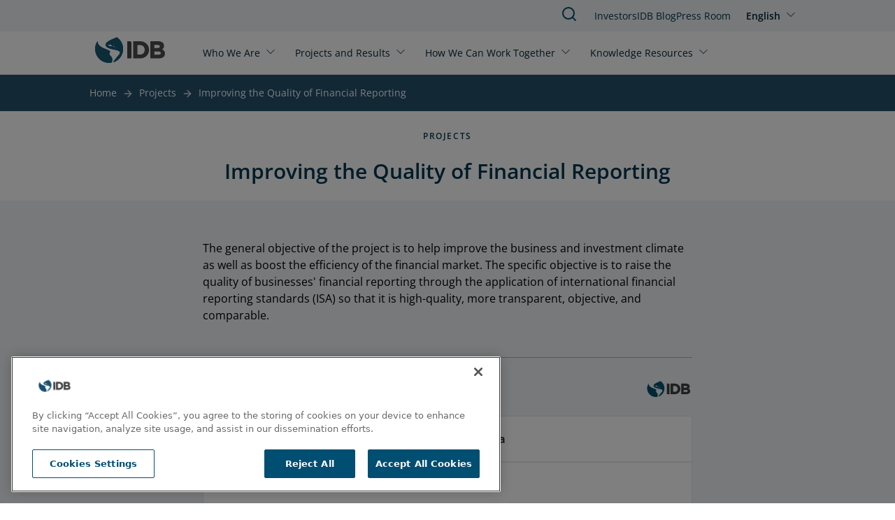

--- FILE ---
content_type: text/html; charset=UTF-8
request_url: https://www.iadb.org/en/project/CR-M1001
body_size: 8198
content:
<!DOCTYPE html>
<html lang="en" dir="ltr" prefix="og: https://ogp.me/ns#" class="hide-until-hydrated">
  <head>
    <meta charset="utf-8" />
<noscript><style>form.antibot * :not(.antibot-message) { display: none !important; }</style>
</noscript><link rel="canonical" href="https://www.iadb.org/en/project/CR-M1001" />
<meta property="og:site_name" content="IDB" />
<meta property="og:type" content="Project" />
<meta property="og:url" content="https://www.iadb.org/en/project/CR-M1001" />
<meta property="og:title" content="Improving the Quality of Financial Reporting" />
<meta name="google-site-verification" content="j9Dj427NN7BqS9i_8zpS4C2G44bR3QRupWOwhnwORpY" />
<meta name="google-site-verification" content="x8KuNWEEsfc8Pxww2l0GVqQKFlIvZ8P3NxZzfBCFlro" />
<meta name="Generator" content="Drupal 10 (https://www.drupal.org)" />
<meta name="MobileOptimized" content="width" />
<meta name="HandheldFriendly" content="true" />
<meta name="viewport" content="width=device-width, initial-scale=1.0" />
<script>var ct_check_js_val = '5ca60ad8b99c55939a02bbfb1ed90fe3';var drupal_ac_antibot_cookie_value = '3f953a9d6ae52eb99419e659eb7c16e7365a3155fb7f6134b489f2d84f07c43a';var ct_use_cookies = 1;var ct_use_alt_cookies = 0;var ct_capture_buffer = 0;</script>
<script src="https://cdn.cookielaw.org/scripttemplates/otSDKStub.js" type="text/javascript" charset="UTF-8" data-domain-script="c50482e3-f10f-4d20-b0da-f6e7481b670a"></script>
<script type="text/javascript">
function OptanonWrapper() { }
</script>
<script></script>
<meta http-equiv="X-UA-Compatible" content="IE=edge" />
<link rel="icon" href="/themes/custom/outline_extended/favicon.ico" type="image/vnd.microsoft.icon" />
<link rel="alternate" hreflang="en" href="https://www.iadb.org/en/project/CR-M1001" />
<link rel="alternate" hreflang="es" href="https://www.iadb.org/es/proyecto/CR-M1001" />
<script src="/sites/default/files/google_tag/idb_gtm/google_tag.script.js?t8z41y" defer></script>
<script>window.a2a_config=window.a2a_config||{};a2a_config.callbacks=[];a2a_config.overlays=[];a2a_config.templates={};</script>

    <title>IDB | Improving the Quality of Financial Reporting</title>
    <link rel="stylesheet" media="all" href="/sites/default/files/css/css_VrU6msg1MRFdlSsnWP26A_O51CW2eaGqZa8ITZ__3U0.css?delta=0&amp;language=en&amp;theme=outline_extended&amp;include=eJxti9EKwjAMRX-oLp9UsiWOYJqUpVX69445UJgvl8O5HCRqjjYAT5jum1tLixtJEzfUXDgCV4Yfdztd8t5UjPNRsREQh6x29bynvgnq9Soo30Bx7BgwY3AKKVU5V6-95ll9eQT8cSlGNC6f5in8Cjh2Kk5d-Q2mtlrt" />
<link rel="stylesheet" media="all" href="/sites/default/files/css/css_AawwuYLTJiG2W1i5_jjRC2802p8ejQpZkBIyXtQLPDY.css?delta=1&amp;language=en&amp;theme=outline_extended&amp;include=eJxti9EKwjAMRX-oLp9UsiWOYJqUpVX69445UJgvl8O5HCRqjjYAT5jum1tLixtJEzfUXDgCV4Yfdztd8t5UjPNRsREQh6x29bynvgnq9Soo30Bx7BgwY3AKKVU5V6-95ll9eQT8cSlGNC6f5in8Cjh2Kk5d-Q2mtlrt" />

    <script type="application/json" data-drupal-selector="drupal-settings-json">{"path":{"baseUrl":"\/","pathPrefix":"en\/","currentPath":"node\/21252","currentPathIsAdmin":false,"isFront":false,"currentLanguage":"en"},"pluralDelimiter":"\u0003","suppressDeprecationErrors":true,"simple_popup_blocks":{"settings":[{"uid":"simple_pop_up","type":"1","css_selector":"1","identifier":"simple-popup","layout":"4","visit_counts":"0","overlay":"1","trigger_method":0,"trigger_selector":"#custom-css-id","delay":"1","enable_escape":false,"trigger_width":null,"minimize":false,"close":false,"use_time_frequency":false,"time_frequency":"3600","show_minimized_button":false,"width":"1000","cookie_expiry":"100","status":"1"}]},"statistics":{"data":{"nid":"21252"},"url":"\/core\/modules\/statistics\/statistics.php"},"idbAuroraChat":{"apiUrl":"https:\/\/www.iadb.org\/aurora-chat\/aurora-chat-api"},"user":{"uid":0,"permissionsHash":"79e31eff9bfecdc47922e2a1c088269778fa3a78eca3259e3fd3f9c27559deb9"}}</script>
<script src="/sites/default/files/js/js_Ve0WxvQseAZSzcHqoB3-WIT2EBJ2-inslxpDwI7Hri0.js?scope=header&amp;delta=0&amp;language=en&amp;theme=outline_extended&amp;include=[base64]"></script>
<script src="/themes/contrib/outline_frontend/dist/outline.js?t8z41y" type="module" weight="100"></script>
<script src="/sites/default/files/js/js_PBGa-BTSg4HynBicp2B6S8_6hJtV8as_s11CoVqGK9k.js?scope=header&amp;delta=2&amp;language=en&amp;theme=outline_extended&amp;include=[base64]"></script>
<script src="https://cdn.jsdelivr.net/npm/powerbi-client@2.22.1/dist/powerbi.min.js"></script>
<script src="/modules/custom/powerbi_embed/js/powerbi_embed-customizer.js?v=1.0.0"></script>

    <noscript>
      <style>body{opacity:1}</style>
    </noscript>
  </head>
  <body>
        <div role="navigation" aria-labelledby="skip-to-main">
      <a id="skip-to-main" href="#main-content" class="visually-hidden focusable">
        Skip to main content
      </a>
    </div>
    <noscript><iframe src="https://www.googletagmanager.com/ns.html?id=GTM-M4DCMK4" height="0" width="0" style="display:none;visibility:hidden"></iframe></noscript>
      <div class="dialog-off-canvas-main-canvas" data-off-canvas-main-canvas>
    <header>
  <div>
    
<idb-header>
	<idb-language-switcher
  trigger-text="English"
  trigger-label="Click to change language"
  trigger-variant="none"
  slot="language"
>
  <div slot="dropdown">
    <ul class="links"><li hreflang="en" data-drupal-link-system-path="node/21252" class="is-active" aria-current="page"><a href="/en/project/CR-M1001" class="language-link is-active" hreflang="en" data-drupal-link-system-path="node/21252" aria-current="page">English</a></li><li hreflang="es" data-drupal-link-system-path="node/21252"><a href="/es/proyecto/CR-M1001" class="language-link" hreflang="es" data-drupal-link-system-path="node/21252">Español</a></li></ul>
  </div>
</idb-language-switcher>

	<div slot="mobile-open">
		<a href="#" aria-label="Open Menu">
			<outline-icon library="lucide" name="menu"></outline-icon>
		</a>
	</div>
	<div slot="mobile-close">
		<a href="#" aria-label="Close Menu">
			<outline-icon library="lucide" name="x"></outline-icon>
		</a>
	</div>
	<div slot="search">
		<a href="/en/search" aria-label="Search IDB">
			<outline-icon library="lucide" name="search"></outline-icon>
		</a>
	</div>
	<a href="/en" rel="home" slot="logo" aria-label="Inter-American Development Bank Home">
		<idb-logo logo="en"></idb-logo>
	</a>
	<idb-primary-menu slot="primary">
<nav role="navigation" aria-labelledby="block-outline-extended-main-menu-menu">
    
  <idb-heading margin-size="0px"  id="block-outline-extended-main-menu-menu" hidden>Main navigation</idb-heading>
  

        

<div class="flex flex-col lg:flex-row lg:flex-wrap">
      <idb-primary-menu-dropdown id="parent-link-id-1" trigger-text="Who We Are" trigger-variant="none" trigger-size="small" trigger-url="">
          <div slot="dropdown">
        <div class="submenu-wrapper">
          <div class="submenu-inner">
                      <ul class="submenu-column">
            <p class="group-heading">Strategy </p>
                          <li class="submenu-item">
                <outline-link>
                  <a href="/en/who-we-are/about-us" target="">
                    About Us
                  </a>
                </outline-link>
              </li>
                          <li class="submenu-item">
                <outline-link>
                  <a href="/en/who-we-are/institutional-strategy" target="_self">
                    Institutional Strategy
                  </a>
                </outline-link>
              </li>
                          <li class="submenu-item">
                <outline-link>
                  <a href="/en/who-we-are/topics" target="_self">
                    Topics
                  </a>
                </outline-link>
              </li>
                        </ul>
                      <ul class="submenu-column">
            <p class="group-heading">Structure</p>
                          <li class="submenu-item">
                <outline-link>
                  <a href="/en/who-we-are/how-we-are-organized" target="_self">
                    How We Are Organized
                  </a>
                </outline-link>
              </li>
                          <li class="submenu-item">
                <outline-link>
                  <a href="/en/who-we-are/country-offices" target="_self">
                    Country Offices
                  </a>
                </outline-link>
              </li>
                        </ul>
                      <ul class="submenu-column">
            <p class="group-heading">Transparency</p>
                          <li class="submenu-item">
                <outline-link>
                  <a href="/en/who-we-are/access-information" target="_self">
                    Access to Information
                  </a>
                </outline-link>
              </li>
                          <li class="submenu-item">
                <outline-link>
                  <a href="/en/who-we-are/file-complaint" target="_self">
                    File a Complaint
                  </a>
                </outline-link>
              </li>
                          <li class="submenu-item">
                <outline-link>
                  <a href="https://iadb.my.site.com/IDBPublicConsultation/s/?language=en_US" target="_blank">
                    Public Consultation
                  </a>
                </outline-link>
              </li>
                        </ul>
                      <ul class="submenu-column">
            <p class="group-heading">Accountability</p>
                          <li class="submenu-item">
                <outline-link>
                  <a href="/en/who-we-are/independent-evaluation" target="">
                    Independent Evaluation
                  </a>
                </outline-link>
              </li>
                          <li class="submenu-item">
                <outline-link>
                  <a href="https://mici.iadb.org" target="_blank">
                    Accountability Mechanism
                  </a>
                </outline-link>
              </li>
                        </ul>
                    </div>
        </div>
      </div>
      </idb-primary-menu-dropdown>
      <idb-primary-menu-dropdown id="parent-link-id-2" trigger-text="Projects and Results" trigger-variant="none" trigger-size="small" trigger-url="">
          <div slot="dropdown">
        <div class="submenu-wrapper">
          <div class="submenu-inner">
                      <ul class="submenu-column">
            <p class="group-heading"></p>
                          <li class="submenu-item">
                <outline-link>
                  <a href="/en/project-search" target="_self">
                    Projects
                  </a>
                </outline-link>
              </li>
                          <li class="submenu-item">
                <outline-link>
                  <a href="/en/who-we-are/institutional-strategy/measuring-results" target="">
                    Measuring Results
                  </a>
                </outline-link>
              </li>
                          <li class="submenu-item">
                <outline-link>
                  <a href="/en/projects-and-results/development-effectiveness" target="">
                    Development Effectiveness
                  </a>
                </outline-link>
              </li>
                          <li class="submenu-item">
                <outline-link>
                  <a href="/en/projects-and-results/results-and-effectiveness/impact-region" target="">
                    Impact in the Region
                  </a>
                </outline-link>
              </li>
                        </ul>
                    </div>
        </div>
      </div>
      </idb-primary-menu-dropdown>
      <idb-primary-menu-dropdown id="parent-link-id-3" trigger-text="How We Can Work Together" trigger-variant="none" trigger-size="small" trigger-url="">
          <div slot="dropdown">
        <div class="submenu-wrapper">
          <div class="submenu-inner">
                      <ul class="submenu-column">
            <p class="group-heading">Stakeholders</p>
                          <li class="submenu-item">
                <outline-link>
                  <a href="/en/how-we-can-work-together/public-sector" target="_self">
                    Public Sector
                  </a>
                </outline-link>
              </li>
                          <li class="submenu-item">
                <outline-link>
                  <a href="/en/how-we-can-work-together/private-sector" target="_self">
                    Private Sector
                  </a>
                </outline-link>
              </li>
                          <li class="submenu-item">
                <outline-link>
                  <a href="/en/how-we-can-work-together/entrepreneurs" target="_self">
                    Entrepreneurs
                  </a>
                </outline-link>
              </li>
                          <li class="submenu-item">
                <outline-link>
                  <a href="/en/how-we-can-work-together/strategic-partnerships-and-donors" target="_self">
                    Strategic Partners and Donors
                  </a>
                </outline-link>
              </li>
                          <li class="submenu-item">
                <outline-link>
                  <a href="/en/how-we-can-work-together/civil-society" target="_self">
                    Civil Society
                  </a>
                </outline-link>
              </li>
                        </ul>
                      <ul class="submenu-column">
            <p class="group-heading">Job Opportunities</p>
                          <li class="submenu-item">
                <outline-link>
                  <a href="/en/how-we-can-work-together/professionals" target="_self">
                    Professionals
                  </a>
                </outline-link>
              </li>
                          <li class="submenu-item">
                <outline-link>
                  <a href="/en/how-we-can-work-together/students-recent-graduates" target="_self">
                    Students and Recent Graduates
                  </a>
                </outline-link>
              </li>
                        </ul>
                      <ul class="submenu-column">
            <p class="group-heading">Opportunities</p>
                          <li class="submenu-item">
                <outline-link>
                  <a href="/en/how-we-can-work-together/procurement/procurement-projects" target="">
                    Project Procurement
                  </a>
                </outline-link>
              </li>
                          <li class="submenu-item">
                <outline-link>
                  <a href="/en/how-we-can-work-together/procurement/corporate-procurement" target="">
                    Corporate Procurement
                  </a>
                </outline-link>
              </li>
                        </ul>
                    </div>
        </div>
      </div>
      </idb-primary-menu-dropdown>
      <idb-primary-menu-dropdown id="parent-link-id-4" trigger-text="Knowledge Resources" trigger-variant="none" trigger-size="small" trigger-url="">
          <div slot="dropdown">
        <div class="submenu-wrapper">
          <div class="submenu-inner">
                      <ul class="submenu-column">
            <p class="group-heading"></p>
                          <li class="submenu-item">
                <outline-link>
                  <a href="https://publications.iadb.org/en" target="_blank">
                    Publications
                  </a>
                </outline-link>
              </li>
                          <li class="submenu-item">
                <outline-link>
                  <a href="/en/knowledge-resources/data" target="">
                    Data
                  </a>
                </outline-link>
              </li>
                          <li class="submenu-item">
                <outline-link>
                  <a href="/en/knowledge-resources/research-idb" target="_self">
                    Research
                  </a>
                </outline-link>
              </li>
                        </ul>
                      <ul class="submenu-column">
            <p class="group-heading"></p>
                          <li class="submenu-item">
                <outline-link>
                  <a href="/en/idb-blog" target="">
                    IDB Blog
                  </a>
                </outline-link>
              </li>
                          <li class="submenu-item">
                <outline-link>
                  <a href="https://cursos.iadb.org/en" target="_blank">
                    Courses
                  </a>
                </outline-link>
              </li>
                          <li class="submenu-item">
                <outline-link>
                  <a href="https://knowledge.iadb.org/en/code-development" target="">
                    Code
                  </a>
                </outline-link>
              </li>
                        </ul>
                      <ul class="submenu-column">
            <p class="group-heading"></p>
                          <li class="submenu-item">
                <outline-link>
                  <a href="/en/knowledge-resources/bidacademy" target="_self">
                    About BIDAcademy
                  </a>
                </outline-link>
              </li>
                        </ul>
                    </div>
        </div>
      </div>
      </idb-primary-menu-dropdown>
  </div>

  </nav>
</idb-primary-menu>
	<div slot="utility" style="margin-top:1px;">
		<idb-utility-menu variant="header">
			  
							<ul class="header-utility">
												<li>
						<outline-link><a href="/en/how-we-can-work-together/investors" target="_self" data-drupal-link-system-path="node/28735">Investors</a></outline-link>
											</li>
									<li>
						<outline-link><a href="/en/idb-blog" data-drupal-link-system-path="node/579674">IDB Blog </a></outline-link>
											</li>
									<li>
						<outline-link><a href="/en/press-room" data-drupal-link-system-path="node/35">Press Room</a></outline-link>
											</li>
							</ul>
			



		</idb-utility-menu>
	</div>
</idb-header>

  </div>

  <div>
    
  </div>
</header>

<main tabindex="-1" aria-label="Main site content" id="main-content"  class="outline-none">
            <outline-container>
      <h1 margin-size="0px" class="visually-hidden">Improving the Quality of Financial Reporting</h1>
    </outline-container>
      <div class="relative region--content">
    <div id="block-outline-extended-breadcrumbs">
      
        
          <idb-breadcrumbs>
    <nav class="breadcrumb" aria-label="breadcrumb">
      
                                    <span><a href="/en">Home</a></span>
                                                      <span class="previous"><a href="/en/project-search">Projects</a></span>
                                        <span class="last"><a href="/en/project/CR-M1001" hreflang="en">Improving the Quality of Financial Reporting</a></span>
                  </nav>
  </idb-breadcrumbs>

  </div>
<div data-drupal-messages-fallback class="hidden"></div>
<div id="block-outline-extended-content">
      
        
        
<article >
  <outline-container>
    <idb-section-wrapper section-background="white" header-alignment="center" eyebrow="Projects" heading="Improving the Quality of Financial Reporting">  </idb-section-wrapper>
  </outline-container>
  <div>
    

  

  <section class="bg-blue-responsible-lighten-5 pt-0 pb-0 mt-0 mb-0 lg:pt-0 lg:pb-0 lg:mt-0 lg:mb-0">
    <outline-grid full-bleed container-align="center">
      <outline-column
        col-span-default="12"
        col-span-xl="12"
         class="layout__region layout__region--main"
      >
        
<div class="block block-layout_builder block-node:project:field_project_objective">
    <outline-container>
      
        
              <outline-container x-padding y-padding>
  <idb-styled-text class="max-w-[700px] mx-auto mt-8">
          The general objective of the project is to help improve the business and investment climate as well as boost the efficiency of the financial market. The specific objective is to raise the quality of businesses&#039; financial reporting through the application of international financial reporting standards (ISA) so that it is high-quality, more transparent, objective, and comparable.
      </idb-styled-text>
</outline-container>

        </outline-container>
</div>
<div>
      
        
        
<idb-project-table>
  <h3 slot="heading">Project Detail</h3>
    <idb-project-table-row>
    <p slot="stat-type">Country</p><p slot="stat-data">Costa Rica</p>
  </idb-project-table-row>
  <idb-project-table-row>
    <p slot="stat-type">Project Number</p><p slot="stat-data">CR-M1001</p>
  </idb-project-table-row>
  <idb-project-table-row>
    <p slot="stat-type">Approval Date</p><p slot="stat-data">September 10, 2004</p>
  </idb-project-table-row>
  <idb-project-table-row>
    <p slot="stat-type">Project Status</p><p slot="stat-data">Closed</p>
  </idb-project-table-row>
  <idb-project-table-row>
    <p slot="stat-type">Project Type</p><p slot="stat-data">Technical Cooperation</p>
  </idb-project-table-row>
  <idb-project-table-row>
    <p slot="stat-type">Sector</p><p slot="stat-data">FINANCIAL MARKETS</p>
  </idb-project-table-row>
  <idb-project-table-row>
    <p slot="stat-type">Subsector</p><p slot="stat-data">FINANCIAL MARKETS</p>
  </idb-project-table-row>
  <idb-project-table-row>
    <p slot="stat-type">Lending Instrument</p><p slot="stat-data">Multilateral Investment Fund Instrument</p>
  </idb-project-table-row>
  <idb-project-table-row>
    <p slot="stat-type">Lending Instrument Code</p><p slot="stat-data">MIF</p>
       </idb-project-table-row>
  <idb-project-table-row>
    <p slot="stat-type">Modality</p>
    <p slot="stat-data">-</p>
      </idb-project-table-row>
  <idb-project-table-row>
    <p slot="stat-type">Facility Type</p><p slot="stat-data">-</p>
       </idb-project-table-row>
  <idb-project-table-row>
    <p slot="stat-type">Environmental and Social Impact Category (ESIC)</p><p slot="stat-data">-</p>
  </idb-project-table-row>
  <idb-project-table-row>
    <p slot="stat-type">Total Cost</p><p slot="stat-data">USD 627,000.00</p>
  </idb-project-table-row>
  <idb-project-table-row>
    <p slot="stat-type">Country Counterpart Financing</p><p slot="stat-data">USD 192,000.00</p>
  </idb-project-table-row>
  <idb-project-table-row>
    <p slot="stat-type">Original Amount Approved</p><p slot="stat-data">USD 435,000.00</p>
  </idb-project-table-row>
</idb-project-table>

  </div>

      </outline-column>
    </outline-grid>
  </section>


  

  <section class="bg-blue-responsible-lighten-5 pt-0 pb-4 mt-0 mb-0 lg:pt-0 lg:pb-4 lg:mt-0 lg:mb-0">
    <outline-grid full-bleed container-align="center">
      <outline-column
        col-span-default="12"
        col-span-xl="12"
         class="layout__region layout__region--main"
      >
        
<div class="views-element-container mx-auto w-full">
      
    
         <idb-heading margin-size="2px" class="text-blue-responsible-darken-2 text-center"  level="h2" level-size="3xl" level-style="semibold">Financial Information</idb-heading>
    
        
        <div><div class="js-view-dom-id-474ce7db49d95abed533cdcc8437dca67b4622e225fe39bc8af4aae11c444ed0">
  
  
  

  
  
  
  

  <outline-container>
  <div class="mx-auto">
    <idb-table mobile-accordion="" column-sticky="">
      <table class="cols-7" slot="table">
                          <thead>
            <tr>
                                                                                <th id="view-field-operation-number-table-column" class="views-field views-field-field-operation-number" scope="col">Operation Number</th>
                                                                                <th id="view-field-lending-type-table-column" class="views-field views-field-field-lending-type" scope="col">Lending Type</th>
                                                                                <th id="view-field-reporting-currency-table-column" class="views-field views-field-field-reporting-currency" scope="col">Reporting Currency</th>
                                                                                <th id="view-field-balance-date-table-column" class="views-field views-field-field-balance-date" scope="col">Reporting Date</th>
                                                                                <th id="view-field-signed-date-table-column" class="views-field views-field-field-signed-date" scope="col">Signed Date</th>
                                                                                <th id="view-field-financial-balance-fund-table-column" class="views-field views-field-field-financial-balance-fund" scope="col">Fund</th>
                                                                                <th id="view-field-financial-instrument-table-column" class="views-field views-field-field-financial-instrument" scope="col">Financial Instrument</th>
                          </tr>
          </thead>
                <tbody>
                      <tr>
                                                                                                                                        <td headers="view-field-operation-number-table-column" class="views-field views-field-field-operation-number">ATN/MT-8843-CR                </td>
                                                                                                                                        <td headers="view-field-lending-type-table-column" class="views-field views-field-field-lending-type">Non-Sovereign Guaranteed                </td>
                                                                                                                                        <td headers="view-field-reporting-currency-table-column" class="views-field views-field-field-reporting-currency">USD - United States Dollar                </td>
                                                                                                                                        <td headers="view-field-balance-date-table-column" class="views-field views-field-field-balance-date"><time datetime="2025-12-31T12:00:00Z">Dec. 31, 2025</time>
                </td>
                                                                                                                                        <td headers="view-field-signed-date-table-column" class="views-field views-field-field-signed-date"><time datetime="2004-11-03T12:00:00Z">Nov. 3, 2004</time>
                </td>
                                                                                                                                        <td headers="view-field-financial-balance-fund-table-column" class="views-field views-field-field-financial-balance-fund">Technical Cooperation Facility                </td>
                                                                                                                                        <td headers="view-field-financial-instrument-table-column" class="views-field views-field-field-financial-instrument">Nonreimbursable                </td>
                          </tr>
                  </tbody>
      </table>
      <idb-accordion bg-color-none="" slot="accordion"> 
                  <idb-accordion-panel slot="panels" variant="detail-list">
            <div slot="heading">
              <idb-heading level="h4" level-style="normal" level-size="base" margin-size="8px">Operation Number</idb-heading>
              <idb-heading level="h4" level-style="semibold" level-size="base" margin-size="8px">ATN/MT-8843-CR</idb-heading>
            </div>
            <idb-styled-text>
              <ul class="detail-list">
                                  <li>
                    <strong>Lending Type: </strong>Non-Sovereign Guaranteed                  </li>
                                  <li>
                    <strong>Reporting Currency: </strong>USD - United States Dollar                  </li>
                                  <li>
                    <strong>Reporting Date: </strong><time datetime="2025-12-31T12:00:00Z">Dec. 31, 2025</time>
                  </li>
                                  <li>
                    <strong>Signed Date: </strong><time datetime="2004-11-03T12:00:00Z">Nov. 3, 2004</time>
                  </li>
                                  <li>
                    <strong>Fund: </strong>Technical Cooperation Facility                  </li>
                                  <li>
                    <strong>Financial Instrument: </strong>Nonreimbursable                  </li>
                              </ul>
            </idb-styled-text>
          </idb-accordion-panel>
              </idb-accordion>
    </idb-table>
  </div>
</outline-container>

    

  
  

  
</div>
</div>

  </div>

      </outline-column>
    </outline-grid>
  </section>


  

  <section class="bg-blue-responsible-lighten-3 pt-0 pb-4 mt-0 mb-0 lg:pt-0 lg:pb-4 lg:mt-0 lg:mb-0">
    <outline-grid full-bleed container-align="center">
      <outline-column
        col-span-default="12"
        col-span-xl="12"
         class="layout__region layout__region--main"
      >
        <div class="views-element-container">
  

  <idb-section-wrapper section-background="blue" heading="Project Documentation">
      <div slot="content">
        <idb-styled-text slot="description"><p class="text-right">Can’t find a document? <a href="/en/who-we-are/ati-request-form" class="idb-button-primary ml-3" target="_blank">Request information</a></p></idb-styled-text>
        <idb-accordion bg-color-none="" full-bleed="true">
                      










<idb-accordion-panel slot="panels" variant="cards">
  <idb-heading level="h3" level-style="semibold" slot="heading" level-size="lg" margin-size="12px">
    Other Documents
  </idb-heading>
  <idb-card-grid gap-size="smedium" columns-lg="3" columns-md="2" columns-sm="1" columns-default="1">
    

<idb-document-card class="items-center" background-color="gray" url="https://www.iadb.org/document.cfm?id=EZSHARE-2035496767-295">
      <div slot="tooltip-text">https://www.iadb.org/document.cfm?id=EZSHARE-2035496767-295</div>
        <div slot="detail">MIF Project Product</div>
    <div slot="heading">Diagnóstico de la situación actual de los sistemas de control de calidad de la gestión contable [35457227].PDF</div>
      <div slot="subtitle">Dec. 31, 1999</div>
      <div slot="cta">Spanish</div>
</idb-document-card>

<idb-document-card class="items-center" background-color="gray" url="https://www.iadb.org/document.cfm?id=EZSHARE-2035496767-296">
      <div slot="tooltip-text">https://www.iadb.org/document.cfm?id=EZSHARE-2035496767-296</div>
        <div slot="detail">MIF Project Product</div>
    <div slot="heading">Manual de Políticas y Procedimientos del sistema de control de calidad y gestión de despachos de contaduría [35457239].PDF</div>
      <div slot="subtitle">Dec. 31, 1999</div>
      <div slot="cta">Spanish</div>
</idb-document-card>

<idb-document-card class="items-center" background-color="gray" url="https://www.iadb.org/document.cfm?id=EZSHARE-2035496767-297">
      <div slot="tooltip-text">https://www.iadb.org/document.cfm?id=EZSHARE-2035496767-297</div>
        <div slot="detail">MIF Project Product</div>
    <div slot="heading">Propuesta de metodología de evaluación de la calidad [35457252].PDF</div>
      <div slot="subtitle">Dec. 31, 1999</div>
      <div slot="cta">Spanish</div>
</idb-document-card>

<idb-document-card class="items-center" background-color="gray" url="https://www.iadb.org/document.cfm?id=EZSHARE-2035496767-298">
      <div slot="tooltip-text">https://www.iadb.org/document.cfm?id=EZSHARE-2035496767-298</div>
        <div slot="detail">MIF Project Product</div>
    <div slot="heading">Materiales de Capacitación talleres de formación sistema control de calidad [35457277].ZIP</div>
      <div slot="subtitle">Dec. 31, 1999</div>
      <div slot="cta">Spanish</div>
</idb-document-card>

<idb-document-card class="items-center" background-color="gray" url="https://www.iadb.org/document.cfm?id=EZSHARE-2035496767-299">
      <div slot="tooltip-text">https://www.iadb.org/document.cfm?id=EZSHARE-2035496767-299</div>
        <div slot="detail">MIF Project Product</div>
    <div slot="heading">Ejercicio Práctico [35457278].XLSX</div>
      <div slot="subtitle">Dec. 31, 1999</div>
      <div slot="cta">Spanish</div>
</idb-document-card>

<idb-document-card class="items-center" background-color="gray" url="https://www.iadb.org/document.cfm?id=EZSHARE-2035496767-294">
      <div slot="tooltip-text">https://www.iadb.org/document.cfm?id=EZSHARE-2035496767-294</div>
        <div slot="detail">MIF Project Product</div>
    <div slot="heading">Plan de acción con conograma de adopción e indicadores de gestión [35457189].PDF</div>
      <div slot="subtitle">Dec. 31, 1999</div>
      <div slot="cta">Spanish</div>
</idb-document-card>

<idb-document-card class="items-center" background-color="gray" url="https://www.iadb.org/document.cfm?id=EZSHARE-2035496767-305">
      <div slot="tooltip-text">https://www.iadb.org/document.cfm?id=EZSHARE-2035496767-305</div>
        <div slot="detail">MIF Project Product</div>
    <div slot="heading">Guias para la aplicacion de NIAS - modulos II y III [35466539].ZIP</div>
      <div slot="subtitle">Dec. 31, 1999</div>
      <div slot="cta">Spanish</div>
</idb-document-card>

<idb-document-card class="items-center" background-color="gray" url="https://www.iadb.org/document.cfm?id=EZSHARE-2035496767-306">
      <div slot="tooltip-text">https://www.iadb.org/document.cfm?id=EZSHARE-2035496767-306</div>
        <div slot="detail">MIF Project Product</div>
    <div slot="heading">Guías para la aplicación de normas internacionales de auditoría [35546790].ZIP</div>
      <div slot="subtitle">Dec. 31, 1999</div>
      <div slot="cta">Spanish</div>
</idb-document-card>

<idb-document-card class="items-center" background-color="gray" url="https://www.iadb.org/document.cfm?id=EZSHARE-2035496767-286">
      <div slot="tooltip-text">https://www.iadb.org/document.cfm?id=EZSHARE-2035496767-286</div>
        <div slot="detail">MIF Project Product</div>
    <div slot="heading">Guías para la aplicación de normas internacionales de auditoría [35456301].PDF</div>
      <div slot="subtitle">Dec. 31, 1999</div>
      <div slot="cta">Spanish</div>
</idb-document-card>

<idb-document-card class="items-center" background-color="gray" url="https://www.iadb.org/document.cfm?id=EZSHARE-2035496767-287">
      <div slot="tooltip-text">https://www.iadb.org/document.cfm?id=EZSHARE-2035496767-287</div>
        <div slot="detail">MIF Project Product</div>
    <div slot="heading">Guías para la aplicación de normas internacionales de información financiera [35456775].PDF</div>
      <div slot="subtitle">Dec. 31, 1999</div>
      <div slot="cta">Spanish</div>
</idb-document-card>

<idb-document-card class="items-center" background-color="gray" url="https://www.iadb.org/document.cfm?id=EZSHARE-2035496767-288">
      <div slot="tooltip-text">https://www.iadb.org/document.cfm?id=EZSHARE-2035496767-288</div>
        <div slot="detail">MIF Project Product</div>
    <div slot="heading">Guías para la aplicación de normas internacionales de información financiera Modulo II [35456777].PDF</div>
      <div slot="subtitle">Dec. 31, 1999</div>
      <div slot="cta">Spanish</div>
</idb-document-card>

<idb-document-card class="items-center" background-color="gray" url="https://www.iadb.org/document.cfm?id=EZSHARE-2035496767-289">
      <div slot="tooltip-text">https://www.iadb.org/document.cfm?id=EZSHARE-2035496767-289</div>
        <div slot="detail">MIF Project Product</div>
    <div slot="heading">Guías para la aplicación de normas internacionales de información financiera Modulo III [35456778].PDF</div>
      <div slot="subtitle">Dec. 31, 1999</div>
      <div slot="cta">Spanish</div>
</idb-document-card>

<idb-document-card class="items-center" background-color="gray" url="https://www.iadb.org/document.cfm?id=EZSHARE-2035496767-290">
      <div slot="tooltip-text">https://www.iadb.org/document.cfm?id=EZSHARE-2035496767-290</div>
        <div slot="detail">MIF Project Product</div>
    <div slot="heading">Guías para la aplicación de normas internacionales de información financiera Modulo IV [35456779].PDF</div>
      <div slot="subtitle">Dec. 31, 1999</div>
      <div slot="cta">Spanish</div>
</idb-document-card>

<idb-document-card class="items-center" background-color="gray" url="https://www.iadb.org/document.cfm?id=EZSHARE-2035496767-291">
      <div slot="tooltip-text">https://www.iadb.org/document.cfm?id=EZSHARE-2035496767-291</div>
        <div slot="detail">MIF Project Product</div>
    <div slot="heading">Guías para la aplicación de normas de contabilidad del sector público [35456799].PDF</div>
      <div slot="subtitle">Dec. 31, 1999</div>
      <div slot="cta">Spanish</div>
</idb-document-card>

<idb-document-card class="items-center" background-color="gray" url="https://www.iadb.org/document.cfm?id=EZSHARE-2035496767-292">
      <div slot="tooltip-text">https://www.iadb.org/document.cfm?id=EZSHARE-2035496767-292</div>
        <div slot="detail">MIF Project Product</div>
    <div slot="heading">Guías para la aplicación de normas de contabilidad del sector público Modulo II [35456800].PDF</div>
      <div slot="subtitle">Dec. 31, 1999</div>
      <div slot="cta">Spanish</div>
</idb-document-card>

<idb-document-card class="items-center" background-color="gray" url="https://www.iadb.org/document.cfm?id=EZSHARE-2035496767-293">
      <div slot="tooltip-text">https://www.iadb.org/document.cfm?id=EZSHARE-2035496767-293</div>
        <div slot="detail">MIF Project Product</div>
    <div slot="heading">Línea Base Adopción y Difusión  de NIIF y NIAS [35457188].PDF</div>
      <div slot="subtitle">Dec. 31, 1999</div>
      <div slot="cta">Spanish</div>
</idb-document-card>

<idb-document-card class="items-center" background-color="gray" url="https://www.iadb.org/document.cfm?id=EZSHARE-2035496767-304">
      <div slot="tooltip-text">https://www.iadb.org/document.cfm?id=EZSHARE-2035496767-304</div>
        <div slot="detail">MIF Project Product</div>
    <div slot="heading">Reglamento del programa de actualización voluntaria del contador público autorizado [35457398].PDF</div>
      <div slot="subtitle">Dec. 31, 1999</div>
      <div slot="cta">Spanish</div>
</idb-document-card>

<idb-document-card class="items-center" background-color="gray" url="https://www.iadb.org/document.cfm?id=EZSHARE-2035496767-300">
      <div slot="tooltip-text">https://www.iadb.org/document.cfm?id=EZSHARE-2035496767-300</div>
        <div slot="detail">MIF Project Product</div>
    <div slot="heading">Competencias del Contador Público Autorizado [35457285].PDF</div>
      <div slot="subtitle">Dec. 31, 1999</div>
      <div slot="cta">Spanish</div>
</idb-document-card>

<idb-document-card class="items-center" background-color="gray" url="https://www.iadb.org/document.cfm?id=EZSHARE-2035496767-301">
      <div slot="tooltip-text">https://www.iadb.org/document.cfm?id=EZSHARE-2035496767-301</div>
        <div slot="detail">MIF Project Product</div>
    <div slot="heading">Perfil del Contador Público Autorizado [35457302].PDF</div>
      <div slot="subtitle">Dec. 31, 1999</div>
      <div slot="cta">Spanish</div>
</idb-document-card>

<idb-document-card class="items-center" background-color="gray" url="https://www.iadb.org/document.cfm?id=EZSHARE-2035496767-302">
      <div slot="tooltip-text">https://www.iadb.org/document.cfm?id=EZSHARE-2035496767-302</div>
        <div slot="detail">MIF Project Product</div>
    <div slot="heading">Código de ética profesional del Contador Público Autorizado [35457310].PDF</div>
      <div slot="subtitle">Dec. 31, 1999</div>
      <div slot="cta">Spanish</div>
</idb-document-card>

<idb-document-card class="items-center" background-color="gray" url="https://www.iadb.org/document.cfm?id=EZSHARE-2035496767-303">
      <div slot="tooltip-text">https://www.iadb.org/document.cfm?id=EZSHARE-2035496767-303</div>
        <div slot="detail">MIF Project Product</div>
    <div slot="heading">Propuesta Curricular Base para la Carrera de Contaduría Pública [35457320].PDF</div>
      <div slot="subtitle">Dec. 31, 1999</div>
      <div slot="cta">Spanish</div>
</idb-document-card>  </idb-card-grid>
</idb-accordion-panel>

<idb-accordion-panel slot="panels" variant="cards">
  <idb-heading level="h3" level-style="semibold" slot="heading" level-size="lg" margin-size="12px">
    Implementation Phase
  </idb-heading>
  <idb-card-grid gap-size="smedium" columns-lg="3" columns-md="2" columns-sm="1" columns-default="1">
    

<idb-document-card class="items-center" background-color="gray" url="https://www.iadb.org/document.cfm?id=EZSHARE-2035496767-10">
      <div slot="tooltip-text">https://www.iadb.org/document.cfm?id=EZSHARE-2035496767-10</div>
        <div slot="detail">Procurement Plan</div>
    <div slot="heading">Plan de Adquisiciones [881873].DOC</div>
      <div slot="subtitle">Dec. 31, 1999</div>
      <div slot="cta">Spanish</div>
</idb-document-card>

<idb-document-card class="items-center" background-color="gray" url="https://www.iadb.org/document.cfm?id=EZSHARE-2035496767-21">
      <div slot="tooltip-text">https://www.iadb.org/document.cfm?id=EZSHARE-2035496767-21</div>
        <div slot="detail">Donors Memorandum</div>
    <div slot="heading">Mejoramiento en la calidad de la información financiera [1667752].PDF</div>
      <div slot="subtitle">Dec. 31, 1999</div>
      <div slot="cta">Spanish</div>
</idb-document-card>

<idb-document-card class="items-center" background-color="gray" url="https://www.iadb.org/document.cfm?id=EZSHARE-2035496767-22">
      <div slot="tooltip-text">https://www.iadb.org/document.cfm?id=EZSHARE-2035496767-22</div>
        <div slot="detail">Donors Memorandum</div>
    <div slot="heading">Improving the Quality of Financial Reporting [1667764].PDF</div>
      <div slot="subtitle">Dec. 31, 1999</div>
      <div slot="cta">English</div>
</idb-document-card>  </idb-card-grid>
</idb-accordion-panel>








                  </idb-accordion>
        <idb-styled-text slot="description"><p class="text-right">Have an Environmental or Social issue related to IDB projects? <a href="/en/who-we-are/file-complaint/grievances-portal/environmental-and-social-grievance-protocol-form" class="idb-button-primary ml-3" target="_blank">File a Complaint</a></p></idb-styled-text>
      </div>
  <idb-section-wrapper/>
</div>

      </outline-column>
    </outline-grid>
  </section>


  

  <section class="bg-white pt-0 pb-0 mt-0 mb-0 lg:pt-0 lg:pb-0 lg:mt-0 lg:mb-0">
    <outline-grid full-bleed container-align="center">
      <outline-column
        col-span-default="12"
        col-span-xl="12"
        
      >
        
      </outline-column>
    </outline-grid>
  </section>

  </div>
</article>

  </div>

  </div>

</main>
<footer>
  	<idb-footer language="en">
		<idb-utility-menu variant="footer" slot="primary">
			  
							<ul class="footer-utility">
												<li>
						<outline-link><a href="/en/news-search" data-drupal-link-system-path="node/49373">News</a></outline-link>
											</li>
									<li>
						<outline-link><a href="https://events.iadb.org/calendar/?lang=en" target="_blank">Events</a></outline-link>
											</li>
									<li>
						<outline-link><a href="/en/how-we-can-work-together/work-us/shape-impactful-career-us" target="_self" data-drupal-link-system-path="node/154">Jobs</a></outline-link>
											</li>
									<li>
						<outline-link><a href="/en/who-we-are/country-offices/idb-headquarters" data-drupal-link-system-path="node/48301">Contact</a></outline-link>
											</li>
									<li>
						<outline-link><a href="/en/who-we-are/transparency" target="_self" data-drupal-link-system-path="node/49129">Transparency and Accountability</a></outline-link>
											</li>
									<li>
						<outline-link><a href="/en/who-we-are/file-complaint" target="_self" data-drupal-link-system-path="node/49194">File a Complaint</a></outline-link>
											</li>
									<li>
						<outline-link><a href="/en/who-we-are/ati-request-form" target="_self" data-drupal-link-system-path="node/49887">Request Information</a></outline-link>
											</li>
									<li>
						<outline-link><a href="/en/home/terms-conditions-and-notices" data-drupal-link-system-path="node/312529">Terms, Conditions, and Privacy Notices</a></outline-link>
											</li>
									<li>
						<outline-link><a href="/en/extranet" target="_self" data-drupal-link-system-path="node/48300">Extranet</a></outline-link>
											</li>
							</ul>
			



		</idb-utility-menu>
	</idb-footer>

</footer>

  </div>

    
    <div role="navigation" aria-labelledby="skip-to-top">
      <a id="skip-to-top" href="#main-content" class="visually-hidden focusable">
        Jump back to top
      </a>
    </div>
    <script src="https://static.addtoany.com/menu/page.js" defer></script>
<script src="/sites/default/files/js/js_bDo68GkEkPhZLddauGPh55gWO7WlN_XrL_qS0_xfzL0.js?scope=footer&amp;delta=1&amp;language=en&amp;theme=outline_extended&amp;include=[base64]"></script>
<script src="https://cdn.jsdelivr.net/npm/feather-icons/dist/feather.min.js"></script>
<script src="/sites/default/files/js/js_9lfNKKgUYvSIyQWWnrCjRwm5SFmjQVIx_aNUHVDNmVU.js?scope=footer&amp;delta=3&amp;language=en&amp;theme=outline_extended&amp;include=[base64]"></script>

  <script>(function(){function c(){var b=a.contentDocument||a.contentWindow.document;if(b){var d=b.createElement('script');d.innerHTML="window.__CF$cv$params={r:'9bf1ad5d49b151f9',t:'MTc2ODYwOTEyNQ=='};var a=document.createElement('script');a.src='/cdn-cgi/challenge-platform/scripts/jsd/main.js';document.getElementsByTagName('head')[0].appendChild(a);";b.getElementsByTagName('head')[0].appendChild(d)}}if(document.body){var a=document.createElement('iframe');a.height=1;a.width=1;a.style.position='absolute';a.style.top=0;a.style.left=0;a.style.border='none';a.style.visibility='hidden';document.body.appendChild(a);if('loading'!==document.readyState)c();else if(window.addEventListener)document.addEventListener('DOMContentLoaded',c);else{var e=document.onreadystatechange||function(){};document.onreadystatechange=function(b){e(b);'loading'!==document.readyState&&(document.onreadystatechange=e,c())}}}})();</script></body>
</html>


--- FILE ---
content_type: application/javascript; charset=UTF-8
request_url: https://www.iadb.org/cdn-cgi/challenge-platform/h/b/scripts/jsd/d251aa49a8a3/main.js?
body_size: 8814
content:
window._cf_chl_opt={AKGCx8:'b'};~function(F6,Yl,Yh,YW,YG,Yx,YS,YH,YU,F1){F6=b,function(T,Y,FS,F5,F,y){for(FS={T:739,Y:698,F:618,y:539,d:557,a:743,O:500,Q:617,j:643},F5=b,F=T();!![];)try{if(y=parseInt(F5(FS.T))/1+parseInt(F5(FS.Y))/2+-parseInt(F5(FS.F))/3+parseInt(F5(FS.y))/4+-parseInt(F5(FS.d))/5+parseInt(F5(FS.a))/6*(parseInt(F5(FS.O))/7)+-parseInt(F5(FS.Q))/8*(parseInt(F5(FS.j))/9),y===Y)break;else F.push(F.shift())}catch(d){F.push(F.shift())}}(D,495681),Yl=this||self,Yh=Yl[F6(522)],YW={},YW[F6(749)]='o',YW[F6(501)]='s',YW[F6(637)]='u',YW[F6(622)]='z',YW[F6(506)]='n',YW[F6(529)]='I',YW[F6(528)]='b',YG=YW,Yl[F6(696)]=function(T,Y,F,y,y5,y4,y3,FD,O,j,I,z,i,M,g){if(y5={T:541,Y:714,F:574,y:711,d:697,a:574,O:711,Q:668,j:588,I:584,z:723,c:518,i:504,M:620,g:635,o:726,J:527},y4={T:511,Y:620,F:714,y:751,d:619,a:751},y3={T:731,Y:689,F:686,y:573},FD=F6,O={'PluWC':function(o,J){return o===J},'xpvdm':function(o,J){return o+J},'EmvqR':function(o,J){return o<J},'CCovL':FD(y5.T),'vZUus':function(o,J,A){return o(J,A)}},null===Y||O[FD(y5.Y)](void 0,Y))return y;for(j=YL(Y),T[FD(y5.F)][FD(y5.y)]&&(j=j[FD(y5.d)](T[FD(y5.a)][FD(y5.O)](Y))),j=T[FD(y5.Q)][FD(y5.j)]&&T[FD(y5.I)]?T[FD(y5.Q)][FD(y5.j)](new T[(FD(y5.I))](j)):function(o,Fq,J){for(Fq=FD,o[Fq(y4.T)](),J=0;J<o[Fq(y4.Y)];O[Fq(y4.F)](o[J],o[O[Fq(y4.y)](J,1)])?o[Fq(y4.d)](O[Fq(y4.a)](J,1),1):J+=1);return o}(j),I='nAsAaAb'.split('A'),I=I[FD(y5.z)][FD(y5.c)](I),z=0;O[FD(y5.i)](z,j[FD(y5.M)]);i=j[z],M=YE(T,Y,i),I(M)?(g=M==='s'&&!T[FD(y5.g)](Y[i]),O[FD(y5.o)]===F+i?O[FD(y5.J)](Q,F+i,M):g||Q(F+i,Y[i])):Q(F+i,M),z++);return y;function Q(o,J,Fb){Fb=FD,Object[Fb(y3.T)][Fb(y3.Y)][Fb(y3.F)](y,J)||(y[J]=[]),y[J][Fb(y3.y)](o)}},Yx=F6(665)[F6(509)](';'),YS=Yx[F6(723)][F6(518)](Yx),Yl[F6(702)]=function(Y,F,y8,y7,FT,y,O,Q,j,I,z){for(y8={T:718,Y:716,F:620,y:620,d:672,a:573,O:594},y7={T:718},FT=F6,y={},y[FT(y8.T)]=function(i,M){return i+M},O=y,Q=Object[FT(y8.Y)](F),j=0;j<Q[FT(y8.F)];j++)if(I=Q[j],'f'===I&&(I='N'),Y[I]){for(z=0;z<F[Q[j]][FT(y8.y)];-1===Y[I][FT(y8.d)](F[Q[j]][z])&&(YS(F[Q[j]][z])||Y[I][FT(y8.a)]('o.'+F[Q[j]][z])),z++);}else Y[I]=F[Q[j]][FT(y8.O)](function(i,FY){return FY=FT,O[FY(y7.T)]('o.',i)})},YH=function(d2,d1,d0,yB,yP,ys,Fd,Y,F,y,d){return d2={T:520,Y:650,F:593,y:694,d:661},d1={T:530,Y:604,F:603,y:738,d:587,a:629,O:604,Q:722,j:499,I:572,z:663,c:709,i:542,M:604,g:585,o:719,J:572,A:573,e:604,K:603,N:747,n:602,k:659,R:636,Z:732,l:564,h:604,W:606,G:752,E:604,L:670},d0={T:620},yB={T:555},yP={T:579,Y:620,F:670,y:731,d:689,a:686,O:559,Q:731,j:686,I:530,z:555,c:552,i:520,M:715,g:590,o:674,J:705,A:717,e:573,K:555,N:576,n:733,k:579,R:708,Z:579,l:748,h:722,W:510,G:604,E:708,L:669,x:567,S:568,V:731,H:573,U:706,X:515,v:699,s:727,f:634,m:599,C:642,P:628,B:645,D0:655,D1:633,D2:681,D3:526,D4:641,D5:565,D6:678,D7:690,D8:614,D9:573,DD:555,Db:615,Dq:748,DT:573,DY:510,DF:615,Dy:598,Dd:621,Da:744,DO:573,DQ:572,Dj:575,DI:621,Dz:573,Dc:542,Di:536,Dt:752},ys={T:534},Fd=F6,Y={'NIxNH':function(a,O){return a!==O},'UEDLp':function(a,O,Q,j,I){return a(O,Q,j,I)},'IlzTe':function(a,O){return a(O)},'aRWLk':function(a,O){return a==O},'KSgVD':function(a,O){return a+O},'gbRJA':function(a,O){return a>O},'mYnpO':Fd(d2.T),'hXSzX':function(a,O){return a==O},'dBMDk':function(a,O){return a|O},'qSNIN':function(a,O){return a<<O},'vNnCB':function(a,O){return a|O},'UvqsO':function(a,O){return a-O},'MNJvq':function(a,O){return O&a},'rFVaL':function(a,O){return a(O)},'weYza':function(a,O){return a!==O},'vRApj':Fd(d2.Y),'qVKbp':function(a,O){return a<<O},'LIfkk':Fd(d2.F),'dmSts':function(a,O){return a==O},'MOHdY':function(a,O){return O==a},'BYEMD':function(a,O){return O|a},'eoeil':function(a,O){return O&a},'cKYHO':function(a,O){return a-O},'cAQBT':function(a,O){return a(O)},'ulTKl':function(a,O){return a(O)},'BuxGo':function(a,O){return a(O)},'qLiHn':function(a,O){return O!=a},'HPcJn':function(a,O){return a==O},'uOijS':function(a,O){return O*a},'ycXhR':function(a,O){return O==a},'wxlGz':function(a,O){return O*a},'FvEaA':function(a,O){return a<O},'kLnPL':function(a,O){return O==a},'FPkAV':function(a,O){return a(O)},'EHFtT':function(a,O){return a&O},'xgKyr':function(a,O){return O*a},'ALsNm':function(a,O){return a!=O},'fdban':function(a,O){return O&a},'lhSZW':function(a,O){return a*O},'sVVOQ':function(a,O){return a-O},'rfWkk':function(a,O){return a<O}},F=String[Fd(d2.y)],y={'h':function(a,yv,yX,FO,O){return yv={T:586,Y:750,F:580,y:721,d:670},yX={T:699},FO=Fd,O={'fVGZL':function(Q,j,Fa){return Fa=b,Y[Fa(yX.T)](Q,j)},'rBpGk':FO(ys.T)},null==a?'':y.g(a,6,function(Q,FQ){return FQ=FO,O[FQ(yv.T)](O[FQ(yv.Y)],FQ(yv.F))?FQ(yv.y)[FQ(yv.d)](Q):![]})},'g':function(O,Q,j,yf,FI,I,z,i,M,o,J,A,K,N,R,Z,W,V,H,U,X,G,E,L){if(yf={T:706},FI=Fd,I={'JgeMe':function(x,S,Fj){return Fj=b,Y[Fj(yf.T)](x,S)},'thPUJ':function(S,V){return S+V}},Y[FI(yP.T)](null,O))return'';for(i={},M={},o='',J=2,A=3,K=2,N=[],R=0,Z=0,W=0;W<O[FI(yP.Y)];W+=1)if(G=O[FI(yP.F)](W),Object[FI(yP.y)][FI(yP.d)][FI(yP.a)](i,G)||(i[G]=A++,M[G]=!0),E=Y[FI(yP.O)](o,G),Object[FI(yP.Q)][FI(yP.d)][FI(yP.a)](i,E))o=E;else{if(Object[FI(yP.Q)][FI(yP.d)][FI(yP.j)](M,o)){if(Y[FI(yP.I)](256,o[FI(yP.z)](0))){if(Y[FI(yP.c)]!==FI(yP.i))I[FI(yP.M)](F,I[FI(yP.g)](FI(yP.o),y[FI(yP.J)]));else{for(z=0;z<K;R<<=1,Y[FI(yP.A)](Z,Q-1)?(Z=0,N[FI(yP.e)](j(R)),R=0):Z++,z++);for(L=o[FI(yP.K)](0),z=0;8>z;R=Y[FI(yP.N)](Y[FI(yP.n)](R,1),1.22&L),Y[FI(yP.k)](Z,Q-1)?(Z=0,N[FI(yP.e)](j(R)),R=0):Z++,L>>=1,z++);}}else{for(L=1,z=0;z<K;R=Y[FI(yP.R)](Y[FI(yP.n)](R,1),L),Y[FI(yP.Z)](Z,Y[FI(yP.l)](Q,1))?(Z=0,N[FI(yP.e)](j(R)),R=0):Z++,L=0,z++);for(L=o[FI(yP.z)](0),z=0;16>z;R=Y[FI(yP.n)](R,1)|Y[FI(yP.h)](L,1),Z==Q-1?(Z=0,N[FI(yP.e)](Y[FI(yP.W)](j,R)),R=0):Z++,L>>=1,z++);}J--,J==0&&(J=Math[FI(yP.G)](2,K),K++),delete M[o]}else for(L=i[o],z=0;z<K;R=Y[FI(yP.E)](R<<1.65,1&L),Y[FI(yP.A)](Z,Q-1)?(Z=0,N[FI(yP.e)](j(R)),R=0):Z++,L>>=1,z++);o=(J--,J==0&&(J=Math[FI(yP.G)](2,K),K++),i[E]=A++,String(G))}if(Y[FI(yP.L)]('',o)){if(FI(yP.x)!==Y[FI(yP.S)]){if(Object[FI(yP.V)][FI(yP.d)][FI(yP.a)](M,o)){if(256>o[FI(yP.K)](0)){for(z=0;z<K;R<<=1,Z==Q-1?(Z=0,N[FI(yP.H)](Y[FI(yP.U)](j,R)),R=0):Z++,z++);for(L=o[FI(yP.K)](0),z=0;8>z;R=Y[FI(yP.X)](R,1)|Y[FI(yP.h)](L,1),Y[FI(yP.A)](Z,Q-1)?(Z=0,N[FI(yP.H)](j(R)),R=0):Z++,L>>=1,z++);}else if(Y[FI(yP.v)](Y[FI(yP.s)],Y[FI(yP.s)]))return V=O[FI(yP.f)](FI(yP.m)),V[FI(yP.C)]=FI(yP.P),V[FI(yP.B)]='-1',Q[FI(yP.D0)][FI(yP.D1)](V),H=V[FI(yP.D2)],U={},U=j(H,H,'',U),U=Y[FI(yP.D3)](I,H,H[FI(yP.D4)]||H[FI(yP.D5)],'n.',U),U=z(H,V[FI(yP.D6)],'d.',U),z[FI(yP.D0)][FI(yP.D7)](V),X={},X.r=U,X.e=null,X;else{for(L=1,z=0;z<K;R=R<<1|L,Y[FI(yP.D8)](Z,Q-1)?(Z=0,N[FI(yP.D9)](j(R)),R=0):Z++,L=0,z++);for(L=o[FI(yP.DD)](0),z=0;Y[FI(yP.I)](16,z);R=1.53&L|R<<1.13,Y[FI(yP.Db)](Z,Y[FI(yP.Dq)](Q,1))?(Z=0,N[FI(yP.DT)](Y[FI(yP.DY)](j,R)),R=0):Z++,L>>=1,z++);}J--,Y[FI(yP.DF)](0,J)&&(J=Math[FI(yP.G)](2,K),K++),delete M[o]}else for(L=i[o],z=0;z<K;R=Y[FI(yP.Dy)](R<<1,Y[FI(yP.Dd)](L,1)),Z==Y[FI(yP.Da)](Q,1)?(Z=0,N[FI(yP.DO)](Y[FI(yP.DQ)](j,R)),R=0):Z++,L>>=1,z++);J--,0==J&&K++}else return Y[FI(yP.Dj)](function(){}),'p'}for(L=2,z=0;z<K;R=R<<1|Y[FI(yP.DI)](L,1),Z==Q-1?(Z=0,N[FI(yP.Dz)](Y[FI(yP.Dc)](j,R)),R=0):Z++,L>>=1,z++);for(;;)if(R<<=1,Q-1==Z){N[FI(yP.D9)](Y[FI(yP.Di)](j,R));break}else Z++;return N[FI(yP.Dt)]('')},'j':function(a,Fz){return Fz=Fd,null==a?'':''==a?null:y.i(a[Fz(d0.T)],32768,function(O,Fc){return Fc=Fz,a[Fc(yB.T)](O)})},'i':function(O,Q,j,Fi,I,z,i,M,o,J,A,K,N,R,Z,W,E,G){for(Fi=Fd,I=[],z=4,i=4,M=3,o=[],K=j(0),N=Q,R=1,J=0;Y[Fi(d1.T)](3,J);I[J]=J,J+=1);for(Z=0,W=Math[Fi(d1.Y)](2,2),A=1;Y[Fi(d1.F)](A,W);)if(Fi(d1.y)!==Fi(d1.y))return;else G=K&N,N>>=1,Y[Fi(d1.d)](0,N)&&(N=Q,K=j(R++)),Z|=Y[Fi(d1.a)](0<G?1:0,A),A<<=1;switch(Z){case 0:for(Z=0,W=Math[Fi(d1.O)](2,8),A=1;A!=W;G=Y[Fi(d1.Q)](K,N),N>>=1,Y[Fi(d1.j)](0,N)&&(N=Q,K=Y[Fi(d1.I)](j,R++)),Z|=Y[Fi(d1.z)](Y[Fi(d1.c)](0,G)?1:0,A),A<<=1);E=Y[Fi(d1.i)](F,Z);break;case 1:for(Z=0,W=Math[Fi(d1.M)](2,16),A=1;W!=A;G=K&N,N>>=1,Y[Fi(d1.g)](0,N)&&(N=Q,K=Y[Fi(d1.o)](j,R++)),Z|=(Y[Fi(d1.c)](0,G)?1:0)*A,A<<=1);E=Y[Fi(d1.J)](F,Z);break;case 2:return''}for(J=I[3]=E,o[Fi(d1.A)](E);;){if(R>O)return'';for(Z=0,W=Math[Fi(d1.e)](2,M),A=1;Y[Fi(d1.K)](A,W);G=Y[Fi(d1.N)](K,N),N>>=1,0==N&&(N=Q,K=j(R++)),Z|=Y[Fi(d1.n)](Y[Fi(d1.c)](0,G)?1:0,A),A<<=1);switch(E=Z){case 0:for(Z=0,W=Math[Fi(d1.O)](2,8),A=1;Y[Fi(d1.k)](A,W);G=Y[Fi(d1.R)](K,N),N>>=1,N==0&&(N=Q,K=j(R++)),Z|=Y[Fi(d1.Z)](0<G?1:0,A),A<<=1);I[i++]=F(Z),E=Y[Fi(d1.l)](i,1),z--;break;case 1:for(Z=0,W=Math[Fi(d1.h)](2,16),A=1;W!=A;G=N&K,N>>=1,0==N&&(N=Q,K=j(R++)),Z|=(Y[Fi(d1.W)](0,G)?1:0)*A,A<<=1);I[i++]=F(Z),E=i-1,z--;break;case 2:return o[Fi(d1.G)]('')}if(0==z&&(z=Math[Fi(d1.E)](2,M),M++),I[E])E=I[E];else if(i===E)E=J+J[Fi(d1.L)](0);else return null;o[Fi(d1.A)](E),I[i++]=J+E[Fi(d1.L)](0),z--,J=E,z==0&&(z=Math[Fi(d1.e)](2,M),M++)}}},d={},d[Fd(d2.d)]=y.h,d}(),YU=null,F1=F0(),F3();function YE(Y,F,y,Fm,F8,O,Q,j,I){Q=(Fm={T:736,Y:609,F:749,y:616,d:624,a:736,O:616,Q:549,j:575,I:575,z:668,c:523},F8=F6,O={},O[F8(Fm.T)]=function(z,i){return i===z},O[F8(Fm.Y)]=F8(Fm.F),O[F8(Fm.y)]=function(z,i){return i==z},O[F8(Fm.d)]=function(z,i){return z===i},O);try{j=F[y]}catch(z){return'i'}if(null==j)return Q[F8(Fm.a)](void 0,j)?'u':'x';if(Q[F8(Fm.Y)]==typeof j)try{if(Q[F8(Fm.O)](F8(Fm.Q),typeof j[F8(Fm.j)]))return j[F8(Fm.I)](function(){}),'p'}catch(i){}return Y[F8(Fm.z)][F8(Fm.c)](j)?'a':j===Y[F8(Fm.z)]?'D':j===!0?'T':Q[F8(Fm.d)](!1,j)?'F':(I=typeof j,F8(Fm.Q)==I?Yp(Y,j)?'N':'f':YG[I]||'?')}function Ys(dD,Fo,T){return dD={T:703},Fo=F6,T={'xYped':function(Y){return Y()}},T[Fo(dD.T)](Yv)!==null}function YB(T,Y,dE,dp,dZ,dN,dK,dA,FK,F,y,d,Q,a){if(dE={T:498,Y:524,F:521,y:674,d:675,a:605,O:646,Q:582,j:632,I:730,z:673,c:682,i:550,M:563,g:597,o:712,J:554,A:610,e:682,K:558,N:654,n:657,k:540,R:632,Z:692,l:725,h:623,W:693,G:607,E:639,L:566,x:514,S:514,V:657,H:547,U:688,X:661,v:544},dp={T:531,Y:710,F:503,y:631,d:573,a:555,O:656,Q:601,j:592,I:573,z:745,c:664},dZ={T:502,Y:507,F:730,y:680,d:705,a:524,O:595,Q:716,j:620,I:672,z:638,c:573,i:594,M:545,g:531,o:695,J:521,A:683,e:712,K:600,N:705,n:551,k:551},dN={T:547},dK={T:531,Y:742,F:666,y:662,d:640,a:704,O:551,Q:653,j:725},dA={T:701},FK=F6,F={'ucPGu':function(O,Q){return O!==Q},'Sbkbj':function(O,Q){return Q===O},'YplCV':function(O,Q){return O(Q)},'ORWSC':function(O){return O()},'OvWLu':FK(dE.T),'HQZiR':FK(dE.Y),'VtUMR':FK(dE.F),'TmOva':function(O,Q){return O(Q)},'roCsz':function(O,Q){return O+Q},'cIoqc':FK(dE.y),'vNlMi':function(O,Q){return Q|O},'zvCJl':function(O,Q){return O>Q},'iSWRh':FK(dE.d),'nGirj':function(O,Q){return O(Q)},'NDipo':FK(dE.a),'JZItV':FK(dE.O),'unoUc':function(O,Q){return O+Q},'jEXZX':FK(dE.Q),'tsGaG':function(O,Q){return Q!==O},'FEouf':FK(dE.j),'AGgvr':function(O){return O()}},y=Yl[FK(dE.I)],console[FK(dE.z)](Yl[FK(dE.c)]),d=new Yl[(FK(dE.i))](),d[FK(dE.M)](F[FK(dE.g)],F[FK(dE.o)](F[FK(dE.J)](FK(dE.A),Yl[FK(dE.e)][FK(dE.K)]),F[FK(dE.N)])+y.r),y[FK(dE.n)]){if(F[FK(dE.k)](FK(dE.R),F[FK(dE.Z)]))return Q={},Q.r={},Q.e=Y,Q;else d[FK(dE.l)]=5e3,d[FK(dE.h)]=function(Fn,Q){Fn=FK,Q={'AUXAZ':function(j,I,FN){return FN=b,F[FN(dA.T)](j,I)},'gOLOs':function(j){return j()}},F[Fn(dK.T)](Fn(dK.Y),Fn(dK.F))?(a(),Q[Fn(dK.y)](O[Fn(dK.d)],Fn(dK.a))&&(z[Fn(dK.O)]=c,Q[Fn(dK.Q)](i))):Y(Fn(dK.j))}}d[FK(dE.W)]=function(Fw,Q,I,dr,c,z,i,M){if(Fw=FK,Q={'EWBsr':function(j,Fk){return Fk=b,F[Fk(dN.T)](j)},'kLYhC':function(j,I){return I!==j},'mgdKg':function(j){return j()}},Fw(dZ.T)===F[Fw(dZ.Y)])return I=y[Fw(dZ.F)],d[Fw(dZ.y)](+a(I.t));else if(d[Fw(dZ.d)]>=200&&d[Fw(dZ.d)]<300){if(Fw(dZ.a)!==F[Fw(dZ.O)]){for(z=i[Fw(dZ.Q)](M),c=0;c<z[Fw(dZ.j)];c++)if(i=z[c],i==='f'&&(i='N'),Z[i]){for(M=0;M<l[z[c]][Fw(dZ.j)];-1===h[i][Fw(dZ.I)](W[z[c]][M])&&(F[Fw(dZ.z)](G,E[z[c]][M])||L[i][Fw(dZ.c)]('o.'+x[z[c]][M])),M++);}else S[i]=V[z[c]][Fw(dZ.i)](function(f){return'o.'+f})}else F[Fw(dZ.z)](Y,Fw(dZ.M))}else F[Fw(dZ.g)](F[Fw(dZ.o)],Fw(dZ.J))?F[Fw(dZ.A)](Y,F[Fw(dZ.e)](F[Fw(dZ.K)],d[Fw(dZ.N)])):(dr={T:578,Y:532,F:640,y:704,d:551,a:538},c=a[Fw(dZ.n)]||function(){},O[Fw(dZ.k)]=function(FR){FR=Fw,Q[FR(dr.T)](c),Q[FR(dr.Y)](c[FR(dr.F)],FR(dr.y))&&(M[FR(dr.d)]=c,Q[FR(dr.a)](g))})},d[FK(dE.G)]=function(dh,dl,Fl,Q){if(dh={T:644},dl={T:613},Fl=FK,Q={'kiswP':function(j,I,Fr){return Fr=b,F[Fr(dl.T)](j,I)},'btpfl':function(j,I,FZ){return FZ=b,F[FZ(dh.T)](j,I)},'HCXyi':function(j,I){return j<<I},'FKuFs':function(j,I){return I&j}},F[Fl(dp.T)](F[Fl(dp.Y)],Fl(dp.F))){for(H=1,U=0;X<v;f=Q[Fl(dp.y)](m<<1.37,C),P==B-1?(D0=0,D1[Fl(dp.d)](D2(D3)),D4=0):D5++,D6=0,s++);for(D7=D8[Fl(dp.a)](0),D9=0;Q[Fl(dp.O)](16,DD);Dq=Q[Fl(dp.Q)](DT,1)|Q[Fl(dp.j)](DY,1),Dy-1==DF?(Dd=0,Da[Fl(dp.I)](DO(DQ)),Dj=0):DI++,Dz>>=1,Db++);}else F[Fl(dp.z)](Y,F[Fl(dp.c)])},a={'t':F[FK(dE.E)](YC),'lhr':Yh[FK(dE.L)]&&Yh[FK(dE.L)][FK(dE.x)]?Yh[FK(dE.L)][FK(dE.S)]:'','api':y[FK(dE.V)]?!![]:![],'c':F[FK(dE.H)](Ys),'payload':T},d[FK(dE.U)](YH[FK(dE.X)](JSON[FK(dE.v)](a)))}function Yv(d8,Fg,T,Y,F,y){for(d8={T:537,Y:509,F:506,y:730},Fg=F6,T=Fg(d8.T)[Fg(d8.Y)]('|'),Y=0;!![];){switch(T[Y++]){case'0':if(typeof y!==Fg(d8.F)||y<30)return null;continue;case'1':F=Yl[Fg(d8.y)];continue;case'2':return y;case'3':if(!F)return null;continue;case'4':y=F.i;continue}break}}function F3(dB,dP,df,FG,T,Y,ds,O,F,y,d){if(dB={T:525,Y:730,F:647,y:647,d:640,a:704,O:658,Q:671,j:551},dP={T:640,Y:704,F:551,y:569},df={T:625},FG=F6,T={'ovgUl':function(a,O,Q){return a(O,Q)},'qYeTu':function(a){return a()},'wMKHl':FG(dB.T)},Y=Yl[FG(dB.Y)],!Y)return;if(!YP()){if(T[FG(dB.F)]===T[FG(dB.y)])return;else if(ds={T:535},O={'MisfX':function(Q,j,I){return Q(j,I)}},!O){if(i=!![],!M())return;g(function(N,Fp){Fp=FG,O[Fp(ds.T)](A,e,N)})}}(F=![],y=function(){if(!F){if(F=!![],!YP())return;YX(function(O,FE){FE=b,T[FE(df.T)](F4,Y,O)})}},Yh[FG(dB.d)]!==FG(dB.a))?y():Yl[FG(dB.O)]?Yh[FG(dB.O)](FG(dB.Q),y):(d=Yh[FG(dB.j)]||function(){},Yh[FG(dB.j)]=function(FL){FL=FG,d(),Yh[FL(dP.T)]!==FL(dP.Y)&&(Yh[FL(dP.F)]=d,T[FL(dP.y)](y))})}function D(a2){return a2='FvEaA,iSWRh,getOwnPropertyNames,roCsz,JBxy9,PluWC,JgeMe,keys,hXSzX,pSWns,FPkAV,BzxRq,b4evVfydoUCai-j6snhZrYBWQJI$O73xP2SDFtEMlu9TmH+18AcpG5wzgqNLXKkR0,MNJvq,includes,QnOiZ,timeout,CCovL,LIfkk,[native code],EquDQ,__CF$cv$params,prototype,lhSZW,qSNIN,toString,parent,qLfLL,yHrlT,mfxDU,567991nLOCjs,NCFVi,random,NVpTN,69906UBGPoi,cKYHO,nGirj,source,EHFtT,UvqsO,object,rBpGk,xpvdm,join,FMrJy,ycXhR,581ACEUNf,string,egcCX,dnHkY,EmvqR,PWhVL,number,OvWLu,LRmiB4,split,rFVaL,sort,TYlZ6,postMessage,href,qVKbp,pkLOA2,AQFCF,bind,AdeF3,yKvNu,kYbth,document,isArray,fIGma,mRvsb,UEDLp,vZUus,boolean,bigint,gbRJA,Sbkbj,kLYhC,zPcvI,vJJTV,MisfX,BuxGo,1|3|4|0|2,mgdKg,1848268wPHiug,tsGaG,d.cookie,ulTKl,cloudflare-invisible,stringify,success,DRNfu,ORWSC,detail,function,XMLHttpRequest,onreadystatechange,mYnpO,PCXfW,unoUc,charCodeAt,LlHYW,3931430zcAXZu,AKGCx8,KSgVD,ryIiD,getPrototypeOf,randomUUID,open,sVVOQ,navigator,location,Vpult,vRApj,qYeTu,sid,mHdrx,cAQBT,push,Object,catch,dBMDk,oEYZu,EWBsr,aRWLk,wEXPZ,/invisible/jsd,/jsd/oneshot/d251aa49a8a3/0.7490969984544763:1768608715:LWfGGBu3ckSFQ8BVFKZaT4fPfs7NoNJSbmQRoEj2lnA/,error on cf_chl_props,Set,kLnPL,fVGZL,HPcJn,from,NWNmZ,thPUJ,event,FKuFs,VlNdQ,map,HQZiR,errorInfoObject,JZItV,BYEMD,iframe,cIoqc,HCXyi,xgKyr,qLiHn,pow,xhr-error,rfWkk,onerror,DtSSP,RDJjL,/cdn-cgi/challenge-platform/h/,FexVg,yEaWO,vNlMi,dmSts,MOHdY,wWITO,232968hhwTFw,2886405CpjUzU,splice,length,eoeil,symbol,ontimeout,KFLNj,ovgUl,tFhBw,VEguQ,display: none,uOijS,EmcnJ,kiswP,KOqtM,appendChild,createElement,isNaN,fdban,undefined,YplCV,AGgvr,readyState,clientInformation,style,18NBkPai,zvCJl,tabIndex,POST,wMKHl,Function,error,edWwi,jevfn,jsd,gOLOs,jEXZX,body,btpfl,api,addEventListener,ALsNm,now,gwcRAZu,AUXAZ,wxlGz,NDipo,_cf_chl_opt;JJgc4;PJAn2;kJOnV9;IWJi4;OHeaY1;DqMg0;FKmRv9;LpvFx1;cAdz2;PqBHf2;nFZCC5;ddwW5;pRIb1;rxvNi8;RrrrA2;erHi9,bwSqM,/b/ov1/0.7490969984544763:1768608715:LWfGGBu3ckSFQ8BVFKZaT4fPfs7NoNJSbmQRoEj2lnA/,Array,weYza,charAt,DOMContentLoaded,indexOf,log,http-code:,qfKbk,OwLVk,ceqSX,contentDocument,chctx,floor,contentWindow,_cf_chl_opt,TmOva,ZPiMP,SSTpq3,call,sekJA,send,hasOwnProperty,removeChild,CnwA5,FEouf,onload,fromCharCode,VtUMR,pRIb1,concat,610506ywkLuS,NIxNH,aUjz8,ucPGu,rxvNi8,xYped,loading,status,IlzTe,RKWwL,vNnCB'.split(','),D=function(){return a2},D()}function b(q,T,Y,F){return q=q-498,Y=D(),F=Y[q],F}function F2(y,d,dH,FW,a,O,Q,j,I,z,c,i,M){if(dH={T:667,Y:684,F:519,y:512,d:730,a:729,O:610,Q:682,j:558,I:740,z:581,c:550,i:563,M:646,g:725,o:623,J:691,A:691,e:685,K:682,N:508,n:516,k:682,R:700,Z:713,l:596,h:679,W:746,G:652,E:688,L:661},FW=F6,a={'ZPiMP':function(g,o){return g(o)},'EquDQ':function(g,o){return g+o},'NCFVi':FW(dH.T)},!a[FW(dH.Y)](Ym,0))return![];Q=(O={},O[FW(dH.F)]=y,O[FW(dH.y)]=d,O);try{j=Yl[FW(dH.d)],I=a[FW(dH.a)](a[FW(dH.a)](FW(dH.O),Yl[FW(dH.Q)][FW(dH.j)])+a[FW(dH.I)]+j.r,FW(dH.z)),z=new Yl[(FW(dH.c))](),z[FW(dH.i)](FW(dH.M),I),z[FW(dH.g)]=2500,z[FW(dH.o)]=function(){},c={},c[FW(dH.J)]=Yl[FW(dH.Q)][FW(dH.A)],c[FW(dH.e)]=Yl[FW(dH.K)][FW(dH.e)],c[FW(dH.N)]=Yl[FW(dH.Q)][FW(dH.N)],c[FW(dH.n)]=Yl[FW(dH.k)][FW(dH.R)],c[FW(dH.Z)]=F1,i=c,M={},M[FW(dH.l)]=Q,M[FW(dH.h)]=i,M[FW(dH.W)]=FW(dH.G),z[FW(dH.E)](YH[FW(dH.L)](M))}catch(g){}}function YC(dd,FA,T,Y){return dd={T:730,Y:680,F:630},FA=F6,T={'EmcnJ':function(F,y){return F(y)}},Y=Yl[FA(dd.T)],Math[FA(dd.Y)](+T[FA(dd.F)](atob,Y.t))}function YX(T,d7,d6,Ft,Y,F){d7={T:556,Y:583},d6={T:720,Y:589,F:546,y:549,d:737,a:651,O:551},Ft=F6,Y={'BzxRq':function(d,a){return d!==a},'NWNmZ':Ft(d7.T),'yHrlT':function(y,d){return y(d)},'jevfn':function(y){return y()}},F=YV(),YB(F.r,function(y,FM){FM=Ft,Y[FM(d6.T)](Y[FM(d6.Y)],FM(d6.F))?(typeof T===FM(d6.y)&&Y[FM(d6.d)](T,y),Y[FM(d6.a)](Yf)):(y[FM(d6.O)]=d,a())}),F.e&&F2(Ft(d7.Y),F.e)}function F4(y,d,a1,Fx,a,O,Q,j){if(a1={T:707,Y:677,F:543,y:657,d:707,a:545,O:746,Q:570,j:591,I:735,z:513,c:746,i:677,M:570,g:649,o:548,J:513},Fx=F6,a={},a[Fx(a1.T)]=function(I,z){return I===z},a[Fx(a1.Y)]=Fx(a1.F),O=a,!y[Fx(a1.y)])return;O[Fx(a1.d)](d,Fx(a1.a))?(Q={},Q[Fx(a1.O)]=Fx(a1.F),Q[Fx(a1.Q)]=y.r,Q[Fx(a1.j)]=Fx(a1.a),Yl[Fx(a1.I)][Fx(a1.z)](Q,'*')):(j={},j[Fx(a1.c)]=O[Fx(a1.i)],j[Fx(a1.M)]=y.r,j[Fx(a1.j)]=Fx(a1.g),j[Fx(a1.o)]=d,Yl[Fx(a1.I)][Fx(a1.J)](j,'*'))}function F0(dL,Fh){return dL={T:562},Fh=F6,crypto&&crypto[Fh(dL.T)]?crypto[Fh(dL.T)]():''}function YL(Y,FP,F9,F,y,d){for(FP={T:611,Y:611,F:697,y:716,d:561},F9=F6,F={},F[F9(FP.T)]=function(O,Q){return Q!==O},y=F,d=[];y[F9(FP.Y)](null,Y);d=d[F9(FP.F)](Object[F9(FP.y)](Y)),Y=Object[F9(FP.d)](Y));return d}function Yf(dT,FJ,T,Y){if(dT={T:608},FJ=F6,T={'DtSSP':function(F,y){return F(y)}},Y=Yv(),null===Y)return;YU=(YU&&T[FJ(dT.T)](clearTimeout,YU),setTimeout(function(){YX()},Y*1e3))}function YV(yF,FF,F,y,d,a,O,yY,z,Q){F=(yF={T:549,Y:628,F:641,y:634,d:599,a:642,O:627,Q:645,j:655,I:633,z:681,c:505,i:560,M:565,g:678,o:655,J:690,A:577,e:553,K:571,N:583},FF=F6,{'OwLVk':function(j,I){return j===I},'QnOiZ':FF(yF.T),'sekJA':function(j,I){return j(I)},'PCXfW':function(j){return j()},'mHdrx':function(j,I,z){return j(I,z)},'VEguQ':FF(yF.Y),'PWhVL':function(j,I,z,c,i){return j(I,z,c,i)},'ryIiD':FF(yF.F)});try{return y=Yh[FF(yF.y)](FF(yF.d)),y[FF(yF.a)]=F[FF(yF.O)],y[FF(yF.Q)]='-1',Yh[FF(yF.j)][FF(yF.I)](y),d=y[FF(yF.z)],a={},a=pRIb1(d,d,'',a),a=F[FF(yF.c)](pRIb1,d,d[F[FF(yF.i)]]||d[FF(yF.M)],'n.',a),a=pRIb1(d,y[FF(yF.g)],'d.',a),Yh[FF(yF.o)][FF(yF.J)](y),O={},O.r=a,O.e=null,O}catch(j){if(FF(yF.A)!==FF(yF.A))yY={T:676,Y:724,F:687},z=F[FF(yF.e)](O),Q(z.r,function(A,Fy){Fy=FF,F[Fy(yY.T)](typeof i,F[Fy(yY.Y)])&&F[Fy(yY.F)](o,A),g()}),z.e&&F[FF(yF.K)](i,FF(yF.N),z.e);else return Q={},Q.r={},Q.e=j,Q}}function YP(da,Fe,T,Y,F){return da={T:680,Y:660},Fe=F6,T=3600,Y=YC(),F=Math[Fe(da.T)](Date[Fe(da.Y)]()/1e3),F-Y>T?![]:!![]}function Ym(Y,dF,Fu,F,y){return dF={T:612,Y:612,F:741},Fu=F6,F={},F[Fu(dF.T)]=function(d,a){return d<a},y=F,y[Fu(dF.Y)](Math[Fu(dF.F)](),Y)}function Yp(Y,F,FU,F7,y,d){return FU={T:626,Y:517,F:533,y:728,d:648,a:648,O:731,Q:734,j:686,I:672},F7=F6,y={},y[F7(FU.T)]=function(O,Q){return O instanceof Q},y[F7(FU.Y)]=function(O,Q){return O<Q},y[F7(FU.F)]=F7(FU.y),d=y,d[F7(FU.T)](F,Y[F7(FU.d)])&&d[F7(FU.Y)](0,Y[F7(FU.a)][F7(FU.O)][F7(FU.Q)][F7(FU.j)](F)[F7(FU.I)](d[F7(FU.F)]))}}()